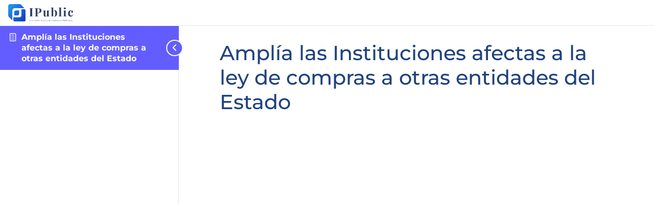

--- FILE ---
content_type: text/css
request_url: https://ipublic.cl/wp-content/uploads/elementor/css/post-115.css?ver=1769086957
body_size: 473
content:
.elementor-kit-115{--e-global-color-primary:#000000;--e-global-color-secondary:#F4F4FF;--e-global-color-text:#6775A9;--e-global-color-accent:#1A3CC7;--e-global-color-9fca723:#FFFFFF;--e-global-color-596a267:#FFFFFF00;--e-global-color-bd922ba:#DB6B1F;--e-global-color-91336c3:#FFFFFF;--e-global-color-f302da5:#DDDFEB;--e-global-color-180dd07:#0F2A47;--e-global-color-58ca083:#81D742;--e-global-color-a603cd6:#20437E;--e-global-typography-primary-font-family:"Montserrat";--e-global-typography-primary-font-size:40px;--e-global-typography-primary-font-weight:600;--e-global-typography-primary-text-transform:uppercase;--e-global-typography-primary-line-height:1em;--e-global-typography-secondary-font-family:"Montserrat";--e-global-typography-secondary-font-size:22px;--e-global-typography-secondary-font-weight:700;--e-global-typography-secondary-text-transform:capitalize;--e-global-typography-secondary-line-height:1em;--e-global-typography-text-font-family:"Montserrat";--e-global-typography-text-font-size:16px;--e-global-typography-text-font-weight:400;--e-global-typography-text-line-height:1.4em;--e-global-typography-accent-font-family:"Montserrat";--e-global-typography-accent-font-size:15px;--e-global-typography-accent-font-weight:400;--e-global-typography-accent-text-transform:uppercase;--e-global-typography-accent-line-height:1em;--e-global-typography-85cbfb8-font-family:"Montserrat";--e-global-typography-85cbfb8-font-size:60px;--e-global-typography-85cbfb8-font-weight:200;--e-global-typography-85cbfb8-text-transform:uppercase;--e-global-typography-85cbfb8-line-height:1.2em;--e-global-typography-a251ebb-font-family:"Montserrat";--e-global-typography-a251ebb-font-size:22px;--e-global-typography-a251ebb-font-weight:400;--e-global-typography-a251ebb-text-transform:uppercase;--e-global-typography-a251ebb-line-height:1.4em;--e-global-typography-0b5efbd-font-family:"Montserrat";--e-global-typography-0b5efbd-font-size:35px;--e-global-typography-0b5efbd-font-weight:500;--e-global-typography-0b5efbd-text-transform:uppercase;--e-global-typography-0b5efbd-line-height:1em;--e-global-typography-bcb018d-font-family:"Montserrat";--e-global-typography-bcb018d-font-size:18px;--e-global-typography-bcb018d-font-weight:200;--e-global-typography-bcb018d-text-transform:capitalize;--e-global-typography-bcb018d-line-height:1.5em;--e-global-typography-b8f1c1d-font-family:"Montserrat";--e-global-typography-b8f1c1d-font-size:20px;--e-global-typography-b8f1c1d-font-weight:400;--e-global-typography-b8f1c1d-text-transform:uppercase;--e-global-typography-b8f1c1d-line-height:1em;--e-global-typography-6c32b1f-font-family:"Montserrat";--e-global-typography-6c32b1f-font-size:12px;--e-global-typography-6c32b1f-font-weight:200;--e-global-typography-6c32b1f-text-transform:capitalize;--e-global-typography-55c6770-font-family:"Montserrat";--e-global-typography-55c6770-font-size:20px;--e-global-typography-55c6770-font-weight:300;--e-global-typography-55c6770-text-transform:capitalize;--e-global-typography-55c6770-font-style:normal;--e-global-typography-55c6770-line-height:1.2em;--e-global-typography-d33e330-font-family:"Montserrat";--e-global-typography-d33e330-font-size:25px;--e-global-typography-d33e330-font-weight:300;--e-global-typography-d33e330-text-transform:uppercase;--e-global-typography-d33e330-line-height:1em;--e-global-typography-6c37085-font-family:"Montserrat";--e-global-typography-6c37085-font-size:30px;--e-global-typography-6c37085-font-weight:300;--e-global-typography-6c37085-text-transform:uppercase;--e-global-typography-6c37085-line-height:1em;background-color:var( --e-global-color-91336c3 );color:var( --e-global-color-a603cd6 );font-family:var( --e-global-typography-text-font-family ), Sans-serif;font-size:var( --e-global-typography-text-font-size );font-weight:var( --e-global-typography-text-font-weight );line-height:var( --e-global-typography-text-line-height );}.elementor-kit-115 e-page-transition{background-color:#FFBC7D;}.elementor-kit-115 p{margin-block-end:35px;}.elementor-kit-115 a{color:var( --e-global-color-180dd07 );}.elementor-kit-115 h1{color:var( --e-global-color-a603cd6 );}.elementor-kit-115 h2{color:var( --e-global-color-180dd07 );font-family:"Montserrat", Sans-serif;font-size:22px;font-weight:700;text-transform:capitalize;line-height:1em;}.elementor-section.elementor-section-boxed > .elementor-container{max-width:1400px;}.e-con{--container-max-width:1400px;}.elementor-widget:not(:last-child){margin-block-end:20px;}.elementor-element{--widgets-spacing:20px 20px;--widgets-spacing-row:20px;--widgets-spacing-column:20px;}{}h1.entry-title{display:var(--page-title-display);}@media(max-width:1024px){.elementor-kit-115{--e-global-typography-primary-font-size:30px;--e-global-typography-85cbfb8-font-size:45px;--e-global-typography-0b5efbd-font-size:30px;--e-global-typography-b8f1c1d-font-size:18px;--e-global-typography-6c32b1f-line-height:1.4em;--e-global-typography-55c6770-font-size:18px;--e-global-typography-6c37085-font-size:30px;font-size:var( --e-global-typography-text-font-size );line-height:var( --e-global-typography-text-line-height );}.elementor-section.elementor-section-boxed > .elementor-container{max-width:1024px;}.e-con{--container-max-width:1024px;}}@media(max-width:767px){.elementor-kit-115{--e-global-typography-primary-font-size:22px;--e-global-typography-85cbfb8-font-size:32px;--e-global-typography-a251ebb-font-size:16px;--e-global-typography-0b5efbd-font-size:22px;--e-global-typography-6c37085-font-size:22px;font-size:var( --e-global-typography-text-font-size );line-height:var( --e-global-typography-text-line-height );}.elementor-section.elementor-section-boxed > .elementor-container{max-width:767px;}.e-con{--container-max-width:767px;}}

--- FILE ---
content_type: text/css
request_url: https://ipublic.cl/wp-content/uploads/elementor/css/post-5720.css?ver=1769086959
body_size: 1328
content:
.elementor-5720 .elementor-element.elementor-element-5d8575ef{--display:flex;--min-height:90px;--flex-direction:row;--container-widget-width:calc( ( 1 - var( --container-widget-flex-grow ) ) * 100% );--container-widget-height:100%;--container-widget-flex-grow:1;--container-widget-align-self:stretch;--flex-wrap-mobile:wrap;--align-items:stretch;--gap:0px 0px;--row-gap:0px;--column-gap:0px;--overlay-opacity:0.5;--margin-top:0%;--margin-bottom:0%;--margin-left:0%;--margin-right:0%;--padding-top:0%;--padding-bottom:0%;--padding-left:8%;--padding-right:8%;--z-index:95;}.elementor-5720 .elementor-element.elementor-element-5d8575ef:not(.elementor-motion-effects-element-type-background), .elementor-5720 .elementor-element.elementor-element-5d8575ef > .elementor-motion-effects-container > .elementor-motion-effects-layer{background-color:var( --e-global-color-596a267 );background-image:url("https://ipublic.cl/wp-content/uploads/2025/07/pic-4.jpg");}.elementor-5720 .elementor-element.elementor-element-5d8575ef::before, .elementor-5720 .elementor-element.elementor-element-5d8575ef > .elementor-background-video-container::before, .elementor-5720 .elementor-element.elementor-element-5d8575ef > .e-con-inner > .elementor-background-video-container::before, .elementor-5720 .elementor-element.elementor-element-5d8575ef > .elementor-background-slideshow::before, .elementor-5720 .elementor-element.elementor-element-5d8575ef > .e-con-inner > .elementor-background-slideshow::before, .elementor-5720 .elementor-element.elementor-element-5d8575ef > .elementor-motion-effects-container > .elementor-motion-effects-layer::before{background-color:var( --e-global-color-180dd07 );--background-overlay:'';}.elementor-5720 .elementor-element.elementor-element-73507551{--display:flex;--flex-direction:column;--container-widget-width:100%;--container-widget-height:initial;--container-widget-flex-grow:0;--container-widget-align-self:initial;--flex-wrap-mobile:wrap;--justify-content:center;--gap:20px 20px;--row-gap:20px;--column-gap:20px;--padding-top:0px;--padding-bottom:0px;--padding-left:0px;--padding-right:0px;}.elementor-5720 .elementor-element.elementor-element-73507551.e-con{--flex-grow:0;--flex-shrink:0;}.elementor-widget-theme-site-logo .widget-image-caption{color:var( --e-global-color-text );font-family:var( --e-global-typography-text-font-family ), Sans-serif;font-size:var( --e-global-typography-text-font-size );font-weight:var( --e-global-typography-text-font-weight );line-height:var( --e-global-typography-text-line-height );}.elementor-5720 .elementor-element.elementor-element-4932420a{text-align:start;}.elementor-5720 .elementor-element.elementor-element-4932420a img{width:100%;height:53px;object-fit:contain;object-position:center center;}.elementor-5720 .elementor-element.elementor-element-5af4da4e{--display:flex;--flex-direction:row;--container-widget-width:calc( ( 1 - var( --container-widget-flex-grow ) ) * 100% );--container-widget-height:100%;--container-widget-flex-grow:1;--container-widget-align-self:stretch;--flex-wrap-mobile:wrap;--justify-content:flex-end;--align-items:center;--gap:20px 20px;--row-gap:20px;--column-gap:20px;--padding-top:0%;--padding-bottom:0%;--padding-left:0%;--padding-right:0%;}.elementor-5720 .elementor-element.elementor-element-5af4da4e.e-con{--flex-grow:0;--flex-shrink:0;}.elementor-widget-nav-menu .elementor-nav-menu .elementor-item{font-family:var( --e-global-typography-primary-font-family ), Sans-serif;font-size:var( --e-global-typography-primary-font-size );font-weight:var( --e-global-typography-primary-font-weight );text-transform:var( --e-global-typography-primary-text-transform );line-height:var( --e-global-typography-primary-line-height );}.elementor-widget-nav-menu .elementor-nav-menu--main .elementor-item{color:var( --e-global-color-text );fill:var( --e-global-color-text );}.elementor-widget-nav-menu .elementor-nav-menu--main .elementor-item:hover,
					.elementor-widget-nav-menu .elementor-nav-menu--main .elementor-item.elementor-item-active,
					.elementor-widget-nav-menu .elementor-nav-menu--main .elementor-item.highlighted,
					.elementor-widget-nav-menu .elementor-nav-menu--main .elementor-item:focus{color:var( --e-global-color-accent );fill:var( --e-global-color-accent );}.elementor-widget-nav-menu .elementor-nav-menu--main:not(.e--pointer-framed) .elementor-item:before,
					.elementor-widget-nav-menu .elementor-nav-menu--main:not(.e--pointer-framed) .elementor-item:after{background-color:var( --e-global-color-accent );}.elementor-widget-nav-menu .e--pointer-framed .elementor-item:before,
					.elementor-widget-nav-menu .e--pointer-framed .elementor-item:after{border-color:var( --e-global-color-accent );}.elementor-widget-nav-menu{--e-nav-menu-divider-color:var( --e-global-color-text );}.elementor-widget-nav-menu .elementor-nav-menu--dropdown .elementor-item, .elementor-widget-nav-menu .elementor-nav-menu--dropdown  .elementor-sub-item{font-family:var( --e-global-typography-accent-font-family ), Sans-serif;font-size:var( --e-global-typography-accent-font-size );font-weight:var( --e-global-typography-accent-font-weight );text-transform:var( --e-global-typography-accent-text-transform );}.elementor-5720 .elementor-element.elementor-element-55889bb2 .elementor-menu-toggle{margin-left:auto;background-color:#02010100;}.elementor-5720 .elementor-element.elementor-element-55889bb2 .elementor-nav-menu .elementor-item{font-family:"Montserrat", Sans-serif;font-size:15px;font-weight:500;text-transform:uppercase;line-height:1em;}.elementor-5720 .elementor-element.elementor-element-55889bb2 .elementor-nav-menu--main .elementor-item{color:var( --e-global-color-9fca723 );fill:var( --e-global-color-9fca723 );padding-left:0px;padding-right:0px;padding-top:5px;padding-bottom:5px;}.elementor-5720 .elementor-element.elementor-element-55889bb2 .elementor-nav-menu--main .elementor-item:hover,
					.elementor-5720 .elementor-element.elementor-element-55889bb2 .elementor-nav-menu--main .elementor-item.elementor-item-active,
					.elementor-5720 .elementor-element.elementor-element-55889bb2 .elementor-nav-menu--main .elementor-item.highlighted,
					.elementor-5720 .elementor-element.elementor-element-55889bb2 .elementor-nav-menu--main .elementor-item:focus{color:var( --e-global-color-a603cd6 );fill:var( --e-global-color-a603cd6 );}.elementor-5720 .elementor-element.elementor-element-55889bb2 .elementor-nav-menu--main:not(.e--pointer-framed) .elementor-item:before,
					.elementor-5720 .elementor-element.elementor-element-55889bb2 .elementor-nav-menu--main:not(.e--pointer-framed) .elementor-item:after{background-color:var( --e-global-color-bd922ba );}.elementor-5720 .elementor-element.elementor-element-55889bb2 .e--pointer-framed .elementor-item:before,
					.elementor-5720 .elementor-element.elementor-element-55889bb2 .e--pointer-framed .elementor-item:after{border-color:var( --e-global-color-bd922ba );}.elementor-5720 .elementor-element.elementor-element-55889bb2 .elementor-nav-menu--main .elementor-item.elementor-item-active{color:var( --e-global-color-9fca723 );}.elementor-5720 .elementor-element.elementor-element-55889bb2 .elementor-nav-menu--main:not(.e--pointer-framed) .elementor-item.elementor-item-active:before,
					.elementor-5720 .elementor-element.elementor-element-55889bb2 .elementor-nav-menu--main:not(.e--pointer-framed) .elementor-item.elementor-item-active:after{background-color:var( --e-global-color-bd922ba );}.elementor-5720 .elementor-element.elementor-element-55889bb2 .e--pointer-framed .elementor-item.elementor-item-active:before,
					.elementor-5720 .elementor-element.elementor-element-55889bb2 .e--pointer-framed .elementor-item.elementor-item-active:after{border-color:var( --e-global-color-bd922ba );}.elementor-5720 .elementor-element.elementor-element-55889bb2 .e--pointer-framed .elementor-item:before{border-width:2px;}.elementor-5720 .elementor-element.elementor-element-55889bb2 .e--pointer-framed.e--animation-draw .elementor-item:before{border-width:0 0 2px 2px;}.elementor-5720 .elementor-element.elementor-element-55889bb2 .e--pointer-framed.e--animation-draw .elementor-item:after{border-width:2px 2px 0 0;}.elementor-5720 .elementor-element.elementor-element-55889bb2 .e--pointer-framed.e--animation-corners .elementor-item:before{border-width:2px 0 0 2px;}.elementor-5720 .elementor-element.elementor-element-55889bb2 .e--pointer-framed.e--animation-corners .elementor-item:after{border-width:0 2px 2px 0;}.elementor-5720 .elementor-element.elementor-element-55889bb2 .e--pointer-underline .elementor-item:after,
					 .elementor-5720 .elementor-element.elementor-element-55889bb2 .e--pointer-overline .elementor-item:before,
					 .elementor-5720 .elementor-element.elementor-element-55889bb2 .e--pointer-double-line .elementor-item:before,
					 .elementor-5720 .elementor-element.elementor-element-55889bb2 .e--pointer-double-line .elementor-item:after{height:2px;}.elementor-5720 .elementor-element.elementor-element-55889bb2{--e-nav-menu-horizontal-menu-item-margin:calc( 30px / 2 );}.elementor-5720 .elementor-element.elementor-element-55889bb2 .elementor-nav-menu--main:not(.elementor-nav-menu--layout-horizontal) .elementor-nav-menu > li:not(:last-child){margin-bottom:30px;}.elementor-5720 .elementor-element.elementor-element-55889bb2 .elementor-nav-menu--dropdown a, .elementor-5720 .elementor-element.elementor-element-55889bb2 .elementor-menu-toggle{color:var( --e-global-color-91336c3 );fill:var( --e-global-color-91336c3 );}.elementor-5720 .elementor-element.elementor-element-55889bb2 .elementor-nav-menu--dropdown{background-color:var( --e-global-color-text );}.elementor-5720 .elementor-element.elementor-element-55889bb2 .elementor-nav-menu--dropdown a:hover,
					.elementor-5720 .elementor-element.elementor-element-55889bb2 .elementor-nav-menu--dropdown a:focus,
					.elementor-5720 .elementor-element.elementor-element-55889bb2 .elementor-nav-menu--dropdown a.elementor-item-active,
					.elementor-5720 .elementor-element.elementor-element-55889bb2 .elementor-nav-menu--dropdown a.highlighted{background-color:var( --e-global-color-f302da5 );}.elementor-5720 .elementor-element.elementor-element-55889bb2 .elementor-nav-menu--dropdown a.elementor-item-active{background-color:#F9FAFD;}.elementor-5720 .elementor-element.elementor-element-55889bb2 .elementor-nav-menu--dropdown .elementor-item, .elementor-5720 .elementor-element.elementor-element-55889bb2 .elementor-nav-menu--dropdown  .elementor-sub-item{font-family:"Montserrat", Sans-serif;font-size:15px;font-weight:500;text-transform:uppercase;}.elementor-5720 .elementor-element.elementor-element-55889bb2 div.elementor-menu-toggle{color:#467FF7;}.elementor-5720 .elementor-element.elementor-element-55889bb2 div.elementor-menu-toggle svg{fill:#467FF7;}.elementor-widget-ld-login .learndash-wrapper .ld-login.ld-button{font-family:var( --e-global-typography-secondary-font-family ), Sans-serif;font-size:var( --e-global-typography-secondary-font-size );font-weight:var( --e-global-typography-secondary-font-weight );text-transform:var( --e-global-typography-secondary-text-transform );}.elementor-widget-ld-login .learndash-wrapper .ld-logout.ld-button{font-family:var( --e-global-typography-secondary-font-family ), Sans-serif;font-size:var( --e-global-typography-secondary-font-size );font-weight:var( --e-global-typography-secondary-font-weight );text-transform:var( --e-global-typography-secondary-text-transform );}.elementor-5720 .elementor-element.elementor-element-4bc70a6 > .elementor-widget-container{padding:0px 0px 0px 0px;border-style:solid;border-color:var( --e-global-color-596a267 );border-radius:89px 89px 89px 89px;box-shadow:0px 0px 2px 0px rgba(0,0,0,0.5);}.elementor-5720 .elementor-element.elementor-element-4bc70a6 .learndash-wrapper .ld-login.ld-button{font-family:var( --e-global-typography-accent-font-family ), Sans-serif;font-size:var( --e-global-typography-accent-font-size );font-weight:var( --e-global-typography-accent-font-weight );text-transform:var( --e-global-typography-accent-text-transform );background-color:var( --e-global-color-accent );}.elementor-5720 .elementor-element.elementor-element-4bc70a6 .learndash-wrapper .ld-logout.ld-button{font-family:var( --e-global-typography-accent-font-family ), Sans-serif;font-size:var( --e-global-typography-accent-font-size );font-weight:var( --e-global-typography-accent-font-weight );text-transform:var( --e-global-typography-accent-text-transform );background-color:var( --e-global-color-accent );}.elementor-theme-builder-content-area{height:400px;}.elementor-location-header:before, .elementor-location-footer:before{content:"";display:table;clear:both;}@media(max-width:1024px){.elementor-5720 .elementor-element.elementor-element-5d8575ef{--min-height:85px;--padding-top:0%;--padding-bottom:0%;--padding-left:5%;--padding-right:5%;}.elementor-widget-theme-site-logo .widget-image-caption{font-size:var( --e-global-typography-text-font-size );line-height:var( --e-global-typography-text-line-height );}.elementor-5720 .elementor-element.elementor-element-4932420a img{height:27px;}.elementor-widget-nav-menu .elementor-nav-menu .elementor-item{font-size:var( --e-global-typography-primary-font-size );line-height:var( --e-global-typography-primary-line-height );}.elementor-widget-nav-menu .elementor-nav-menu--dropdown .elementor-item, .elementor-widget-nav-menu .elementor-nav-menu--dropdown  .elementor-sub-item{font-size:var( --e-global-typography-accent-font-size );}.elementor-widget-ld-login .learndash-wrapper .ld-login.ld-button{font-size:var( --e-global-typography-secondary-font-size );}.elementor-widget-ld-login .learndash-wrapper .ld-logout.ld-button{font-size:var( --e-global-typography-secondary-font-size );}.elementor-5720 .elementor-element.elementor-element-4bc70a6 .learndash-wrapper .ld-login.ld-button{font-size:var( --e-global-typography-accent-font-size );}.elementor-5720 .elementor-element.elementor-element-4bc70a6 .learndash-wrapper .ld-logout.ld-button{font-size:var( --e-global-typography-accent-font-size );}}@media(max-width:767px){.elementor-5720 .elementor-element.elementor-element-5d8575ef{--min-height:65px;}.elementor-5720 .elementor-element.elementor-element-73507551{--width:20%;}.elementor-widget-theme-site-logo .widget-image-caption{font-size:var( --e-global-typography-text-font-size );line-height:var( --e-global-typography-text-line-height );}.elementor-5720 .elementor-element.elementor-element-4932420a img{height:20px;}.elementor-5720 .elementor-element.elementor-element-5af4da4e{--width:80%;}.elementor-widget-nav-menu .elementor-nav-menu .elementor-item{font-size:var( --e-global-typography-primary-font-size );line-height:var( --e-global-typography-primary-line-height );}.elementor-widget-nav-menu .elementor-nav-menu--dropdown .elementor-item, .elementor-widget-nav-menu .elementor-nav-menu--dropdown  .elementor-sub-item{font-size:var( --e-global-typography-accent-font-size );}.elementor-5720 .elementor-element.elementor-element-55889bb2 .elementor-nav-menu--dropdown a{padding-top:14px;padding-bottom:14px;}.elementor-5720 .elementor-element.elementor-element-55889bb2 .elementor-nav-menu--main > .elementor-nav-menu > li > .elementor-nav-menu--dropdown, .elementor-5720 .elementor-element.elementor-element-55889bb2 .elementor-nav-menu__container.elementor-nav-menu--dropdown{margin-top:15px !important;}.elementor-5720 .elementor-element.elementor-element-55889bb2{--nav-menu-icon-size:20px;}.elementor-widget-ld-login .learndash-wrapper .ld-login.ld-button{font-size:var( --e-global-typography-secondary-font-size );}.elementor-widget-ld-login .learndash-wrapper .ld-logout.ld-button{font-size:var( --e-global-typography-secondary-font-size );}.elementor-5720 .elementor-element.elementor-element-4bc70a6 .learndash-wrapper .ld-login.ld-button{font-size:var( --e-global-typography-accent-font-size );}.elementor-5720 .elementor-element.elementor-element-4bc70a6 .learndash-wrapper .ld-logout.ld-button{font-size:var( --e-global-typography-accent-font-size );}}@media(min-width:768px){.elementor-5720 .elementor-element.elementor-element-5d8575ef{--width:100%;}.elementor-5720 .elementor-element.elementor-element-73507551{--width:23.883%;}.elementor-5720 .elementor-element.elementor-element-5af4da4e{--width:80%;}}@media(max-width:1024px) and (min-width:768px){.elementor-5720 .elementor-element.elementor-element-73507551{--width:15%;}.elementor-5720 .elementor-element.elementor-element-5af4da4e{--width:85%;}}

--- FILE ---
content_type: text/css
request_url: https://ipublic.cl/wp-content/uploads/elementor/css/post-4320.css?ver=1769086965
body_size: 2062
content:
.elementor-4320 .elementor-element.elementor-element-23fe2979{--display:flex;--flex-direction:row;--container-widget-width:calc( ( 1 - var( --container-widget-flex-grow ) ) * 100% );--container-widget-height:100%;--container-widget-flex-grow:1;--container-widget-align-self:stretch;--flex-wrap-mobile:wrap;--align-items:stretch;--gap:0px 0px;--row-gap:0px;--column-gap:0px;--overlay-opacity:0.7;--padding-top:3%;--padding-bottom:2%;--padding-left:8%;--padding-right:8%;}.elementor-4320 .elementor-element.elementor-element-23fe2979:not(.elementor-motion-effects-element-type-background), .elementor-4320 .elementor-element.elementor-element-23fe2979 > .elementor-motion-effects-container > .elementor-motion-effects-layer{background-color:var( --e-global-color-596a267 );background-image:url("https://ipublic.cl/wp-content/uploads/2025/07/pic-4.jpg");background-repeat:no-repeat;background-size:cover;}.elementor-4320 .elementor-element.elementor-element-23fe2979::before, .elementor-4320 .elementor-element.elementor-element-23fe2979 > .elementor-background-video-container::before, .elementor-4320 .elementor-element.elementor-element-23fe2979 > .e-con-inner > .elementor-background-video-container::before, .elementor-4320 .elementor-element.elementor-element-23fe2979 > .elementor-background-slideshow::before, .elementor-4320 .elementor-element.elementor-element-23fe2979 > .e-con-inner > .elementor-background-slideshow::before, .elementor-4320 .elementor-element.elementor-element-23fe2979 > .elementor-motion-effects-container > .elementor-motion-effects-layer::before{background-color:var( --e-global-color-180dd07 );--background-overlay:'';}.elementor-4320 .elementor-element.elementor-element-4f76cf6a{--display:flex;--flex-direction:column;--container-widget-width:100%;--container-widget-height:initial;--container-widget-flex-grow:0;--container-widget-align-self:initial;--flex-wrap-mobile:wrap;--gap:50px 50px;--row-gap:50px;--column-gap:50px;--padding-top:0%;--padding-bottom:0%;--padding-left:0%;--padding-right:20%;}.elementor-widget-image-box .elementor-image-box-title{font-family:var( --e-global-typography-primary-font-family ), Sans-serif;font-size:var( --e-global-typography-primary-font-size );font-weight:var( --e-global-typography-primary-font-weight );text-transform:var( --e-global-typography-primary-text-transform );line-height:var( --e-global-typography-primary-line-height );color:var( --e-global-color-primary );}.elementor-widget-image-box:has(:hover) .elementor-image-box-title,
					 .elementor-widget-image-box:has(:focus) .elementor-image-box-title{color:var( --e-global-color-primary );}.elementor-widget-image-box .elementor-image-box-description{font-family:var( --e-global-typography-text-font-family ), Sans-serif;font-size:var( --e-global-typography-text-font-size );font-weight:var( --e-global-typography-text-font-weight );line-height:var( --e-global-typography-text-line-height );color:var( --e-global-color-text );}.elementor-4320 .elementor-element.elementor-element-6cc69630{width:var( --container-widget-width, 117.064% );max-width:117.064%;--container-widget-width:117.064%;--container-widget-flex-grow:0;}.elementor-4320 .elementor-element.elementor-element-6cc69630.elementor-element{--flex-grow:0;--flex-shrink:0;}.elementor-4320 .elementor-element.elementor-element-6cc69630 .elementor-image-box-wrapper{text-align:start;}.elementor-4320 .elementor-element.elementor-element-6cc69630.elementor-position-right .elementor-image-box-img{margin-left:0px;}.elementor-4320 .elementor-element.elementor-element-6cc69630.elementor-position-left .elementor-image-box-img{margin-right:0px;}.elementor-4320 .elementor-element.elementor-element-6cc69630.elementor-position-top .elementor-image-box-img{margin-bottom:0px;}.elementor-4320 .elementor-element.elementor-element-6cc69630 .elementor-image-box-title{margin-bottom:0px;font-family:"Poppins", Sans-serif;font-size:65px;font-weight:600;text-transform:none;font-style:normal;text-decoration:none;line-height:1.2em;letter-spacing:0px;color:var( --e-global-color-secondary );}.elementor-4320 .elementor-element.elementor-element-6cc69630 .elementor-image-box-wrapper .elementor-image-box-img{width:100%;}.elementor-4320 .elementor-element.elementor-element-6cc69630 .elementor-image-box-img img{transition-duration:0.3s;}.elementor-4320 .elementor-element.elementor-element-6cc69630 .elementor-image-box-description{font-family:var( --e-global-typography-text-font-family ), Sans-serif;font-size:var( --e-global-typography-text-font-size );font-weight:var( --e-global-typography-text-font-weight );line-height:var( --e-global-typography-text-line-height );color:var( --e-global-color-secondary );}.elementor-4320 .elementor-element.elementor-element-2f42801a{--grid-template-columns:repeat(0, auto);--icon-size:23px;--grid-column-gap:20px;--grid-row-gap:0px;}.elementor-4320 .elementor-element.elementor-element-2f42801a .elementor-widget-container{text-align:left;}.elementor-4320 .elementor-element.elementor-element-2f42801a .elementor-social-icon{background-color:#02010100;--icon-padding:0em;}.elementor-4320 .elementor-element.elementor-element-2f42801a .elementor-social-icon i{color:#467FF7;}.elementor-4320 .elementor-element.elementor-element-2f42801a .elementor-social-icon svg{fill:#467FF7;}.elementor-4320 .elementor-element.elementor-element-2f42801a .elementor-social-icon:hover i{color:#C8D5DC;}.elementor-4320 .elementor-element.elementor-element-2f42801a .elementor-social-icon:hover svg{fill:#C8D5DC;}.elementor-4320 .elementor-element.elementor-element-3f3243dd{--display:flex;--flex-direction:column;--container-widget-width:100%;--container-widget-height:initial;--container-widget-flex-grow:0;--container-widget-align-self:initial;--flex-wrap-mobile:wrap;--gap:20px 20px;--row-gap:20px;--column-gap:20px;--padding-top:0px;--padding-bottom:0px;--padding-left:0px;--padding-right:0px;}.elementor-widget-heading .elementor-heading-title{font-family:var( --e-global-typography-primary-font-family ), Sans-serif;font-size:var( --e-global-typography-primary-font-size );font-weight:var( --e-global-typography-primary-font-weight );text-transform:var( --e-global-typography-primary-text-transform );line-height:var( --e-global-typography-primary-line-height );color:var( --e-global-color-primary );}.elementor-4320 .elementor-element.elementor-element-4d078cec .elementor-heading-title{font-family:"Poppins", Sans-serif;font-size:22px;font-weight:600;text-transform:capitalize;font-style:normal;text-decoration:none;line-height:1.2em;letter-spacing:0px;color:var( --e-global-color-secondary );}.elementor-widget-icon-list .elementor-icon-list-item:not(:last-child):after{border-color:var( --e-global-color-text );}.elementor-widget-icon-list .elementor-icon-list-icon i{color:var( --e-global-color-primary );}.elementor-widget-icon-list .elementor-icon-list-icon svg{fill:var( --e-global-color-primary );}.elementor-widget-icon-list .elementor-icon-list-item > .elementor-icon-list-text, .elementor-widget-icon-list .elementor-icon-list-item > a{font-family:var( --e-global-typography-text-font-family ), Sans-serif;font-size:var( --e-global-typography-text-font-size );font-weight:var( --e-global-typography-text-font-weight );line-height:var( --e-global-typography-text-line-height );}.elementor-widget-icon-list .elementor-icon-list-text{color:var( --e-global-color-secondary );}.elementor-4320 .elementor-element.elementor-element-288d92c .elementor-icon-list-items:not(.elementor-inline-items) .elementor-icon-list-item:not(:last-child){padding-block-end:calc(10px/2);}.elementor-4320 .elementor-element.elementor-element-288d92c .elementor-icon-list-items:not(.elementor-inline-items) .elementor-icon-list-item:not(:first-child){margin-block-start:calc(10px/2);}.elementor-4320 .elementor-element.elementor-element-288d92c .elementor-icon-list-items.elementor-inline-items .elementor-icon-list-item{margin-inline:calc(10px/2);}.elementor-4320 .elementor-element.elementor-element-288d92c .elementor-icon-list-items.elementor-inline-items{margin-inline:calc(-10px/2);}.elementor-4320 .elementor-element.elementor-element-288d92c .elementor-icon-list-items.elementor-inline-items .elementor-icon-list-item:after{inset-inline-end:calc(-10px/2);}.elementor-4320 .elementor-element.elementor-element-288d92c .elementor-icon-list-icon i{color:#324A6D;transition:color 0.3s;}.elementor-4320 .elementor-element.elementor-element-288d92c .elementor-icon-list-icon svg{fill:#324A6D;transition:fill 0.3s;}.elementor-4320 .elementor-element.elementor-element-288d92c{--e-icon-list-icon-size:14px;--icon-vertical-offset:0px;}.elementor-4320 .elementor-element.elementor-element-288d92c .elementor-icon-list-item > .elementor-icon-list-text, .elementor-4320 .elementor-element.elementor-element-288d92c .elementor-icon-list-item > a{font-family:"Poppins", Sans-serif;font-size:16px;font-weight:300;text-transform:none;font-style:normal;text-decoration:none;line-height:1.5em;letter-spacing:0px;}.elementor-4320 .elementor-element.elementor-element-288d92c .elementor-icon-list-text{color:var( --e-global-color-secondary );transition:color 0.3s;}.elementor-4320 .elementor-element.elementor-element-288d92c .elementor-icon-list-item:hover .elementor-icon-list-text{color:#C8D5DC;}.elementor-4320 .elementor-element.elementor-element-5f858da1{--display:flex;--flex-direction:column;--container-widget-width:100%;--container-widget-height:initial;--container-widget-flex-grow:0;--container-widget-align-self:initial;--flex-wrap-mobile:wrap;--gap:20px 20px;--row-gap:20px;--column-gap:20px;--padding-top:0px;--padding-bottom:0px;--padding-left:0px;--padding-right:0px;}.elementor-4320 .elementor-element.elementor-element-680c6337 .elementor-heading-title{font-family:"Poppins", Sans-serif;font-size:22px;font-weight:600;text-transform:capitalize;font-style:normal;text-decoration:none;line-height:1.2em;letter-spacing:0px;color:var( --e-global-color-secondary );}.elementor-widget-nav-menu .elementor-nav-menu .elementor-item{font-family:var( --e-global-typography-primary-font-family ), Sans-serif;font-size:var( --e-global-typography-primary-font-size );font-weight:var( --e-global-typography-primary-font-weight );text-transform:var( --e-global-typography-primary-text-transform );line-height:var( --e-global-typography-primary-line-height );}.elementor-widget-nav-menu .elementor-nav-menu--main .elementor-item{color:var( --e-global-color-text );fill:var( --e-global-color-text );}.elementor-widget-nav-menu .elementor-nav-menu--main .elementor-item:hover,
					.elementor-widget-nav-menu .elementor-nav-menu--main .elementor-item.elementor-item-active,
					.elementor-widget-nav-menu .elementor-nav-menu--main .elementor-item.highlighted,
					.elementor-widget-nav-menu .elementor-nav-menu--main .elementor-item:focus{color:var( --e-global-color-accent );fill:var( --e-global-color-accent );}.elementor-widget-nav-menu .elementor-nav-menu--main:not(.e--pointer-framed) .elementor-item:before,
					.elementor-widget-nav-menu .elementor-nav-menu--main:not(.e--pointer-framed) .elementor-item:after{background-color:var( --e-global-color-accent );}.elementor-widget-nav-menu .e--pointer-framed .elementor-item:before,
					.elementor-widget-nav-menu .e--pointer-framed .elementor-item:after{border-color:var( --e-global-color-accent );}.elementor-widget-nav-menu{--e-nav-menu-divider-color:var( --e-global-color-text );}.elementor-widget-nav-menu .elementor-nav-menu--dropdown .elementor-item, .elementor-widget-nav-menu .elementor-nav-menu--dropdown  .elementor-sub-item{font-family:var( --e-global-typography-accent-font-family ), Sans-serif;font-size:var( --e-global-typography-accent-font-size );font-weight:var( --e-global-typography-accent-font-weight );text-transform:var( --e-global-typography-accent-text-transform );}.elementor-4320 .elementor-element.elementor-element-ae8970b .elementor-nav-menu .elementor-item{font-family:"Poppins", Sans-serif;font-size:16px;font-weight:300;text-transform:none;font-style:normal;text-decoration:none;line-height:1.5em;letter-spacing:0px;}.elementor-4320 .elementor-element.elementor-element-ae8970b .elementor-nav-menu--main .elementor-item{color:var( --e-global-color-secondary );fill:var( --e-global-color-secondary );padding-left:0px;padding-right:0px;padding-top:0px;padding-bottom:0px;}.elementor-4320 .elementor-element.elementor-element-ae8970b .elementor-nav-menu--main .elementor-item:hover,
					.elementor-4320 .elementor-element.elementor-element-ae8970b .elementor-nav-menu--main .elementor-item.elementor-item-active,
					.elementor-4320 .elementor-element.elementor-element-ae8970b .elementor-nav-menu--main .elementor-item.highlighted,
					.elementor-4320 .elementor-element.elementor-element-ae8970b .elementor-nav-menu--main .elementor-item:focus{color:#C8D5DC;fill:#C8D5DC;}.elementor-4320 .elementor-element.elementor-element-ae8970b{--e-nav-menu-horizontal-menu-item-margin:calc( 10px / 2 );}.elementor-4320 .elementor-element.elementor-element-ae8970b .elementor-nav-menu--main:not(.elementor-nav-menu--layout-horizontal) .elementor-nav-menu > li:not(:last-child){margin-bottom:10px;}.elementor-4320 .elementor-element.elementor-element-ae8970b .elementor-nav-menu--dropdown .elementor-item, .elementor-4320 .elementor-element.elementor-element-ae8970b .elementor-nav-menu--dropdown  .elementor-sub-item{font-family:"Poppins", Sans-serif;font-size:16px;font-weight:400;text-transform:capitalize;font-style:normal;text-decoration:none;letter-spacing:0px;}.elementor-4320 .elementor-element.elementor-element-8c439d6{--display:flex;--flex-direction:column;--container-widget-width:100%;--container-widget-height:initial;--container-widget-flex-grow:0;--container-widget-align-self:initial;--flex-wrap-mobile:wrap;--gap:20px 20px;--row-gap:20px;--column-gap:20px;--padding-top:0px;--padding-bottom:0px;--padding-left:0px;--padding-right:0px;}.elementor-4320 .elementor-element.elementor-element-12bc967d .elementor-heading-title{font-family:"Poppins", Sans-serif;font-size:22px;font-weight:600;text-transform:capitalize;font-style:normal;text-decoration:none;line-height:1.2em;letter-spacing:0px;color:var( --e-global-color-secondary );}.elementor-4320 .elementor-element.elementor-element-4c14221c .elementor-icon-list-items:not(.elementor-inline-items) .elementor-icon-list-item:not(:last-child){padding-block-end:calc(0px/2);}.elementor-4320 .elementor-element.elementor-element-4c14221c .elementor-icon-list-items:not(.elementor-inline-items) .elementor-icon-list-item:not(:first-child){margin-block-start:calc(0px/2);}.elementor-4320 .elementor-element.elementor-element-4c14221c .elementor-icon-list-items.elementor-inline-items .elementor-icon-list-item{margin-inline:calc(0px/2);}.elementor-4320 .elementor-element.elementor-element-4c14221c .elementor-icon-list-items.elementor-inline-items{margin-inline:calc(-0px/2);}.elementor-4320 .elementor-element.elementor-element-4c14221c .elementor-icon-list-items.elementor-inline-items .elementor-icon-list-item:after{inset-inline-end:calc(-0px/2);}.elementor-4320 .elementor-element.elementor-element-4c14221c .elementor-icon-list-icon i{color:var( --e-global-color-secondary );transition:color 0.3s;}.elementor-4320 .elementor-element.elementor-element-4c14221c .elementor-icon-list-icon svg{fill:var( --e-global-color-secondary );transition:fill 0.3s;}.elementor-4320 .elementor-element.elementor-element-4c14221c{--e-icon-list-icon-size:14px;--icon-vertical-offset:0px;}.elementor-4320 .elementor-element.elementor-element-4c14221c .elementor-icon-list-item > .elementor-icon-list-text, .elementor-4320 .elementor-element.elementor-element-4c14221c .elementor-icon-list-item > a{font-family:"Poppins", Sans-serif;font-size:16px;font-weight:300;text-transform:none;font-style:normal;text-decoration:none;line-height:1.5em;letter-spacing:0px;}.elementor-4320 .elementor-element.elementor-element-4c14221c .elementor-icon-list-text{color:var( --e-global-color-secondary );transition:color 0.3s;}.elementor-widget-text-editor{font-family:var( --e-global-typography-text-font-family ), Sans-serif;font-size:var( --e-global-typography-text-font-size );font-weight:var( --e-global-typography-text-font-weight );line-height:var( --e-global-typography-text-line-height );color:var( --e-global-color-text );}.elementor-widget-text-editor.elementor-drop-cap-view-stacked .elementor-drop-cap{background-color:var( --e-global-color-primary );}.elementor-widget-text-editor.elementor-drop-cap-view-framed .elementor-drop-cap, .elementor-widget-text-editor.elementor-drop-cap-view-default .elementor-drop-cap{color:var( --e-global-color-primary );border-color:var( --e-global-color-primary );}.elementor-4320 .elementor-element.elementor-element-d070477{font-family:var( --e-global-typography-6c32b1f-font-family ), Sans-serif;font-size:var( --e-global-typography-6c32b1f-font-size );font-weight:var( --e-global-typography-6c32b1f-font-weight );text-transform:var( --e-global-typography-6c32b1f-text-transform );color:var( --e-global-color-91336c3 );}.elementor-4320 .elementor-element.elementor-element-d070477 a{color:var( --e-global-color-9fca723 );}.elementor-4320 .elementor-element.elementor-element-64a0838c{--display:flex;--min-height:45px;--flex-direction:column;--container-widget-width:calc( ( 1 - var( --container-widget-flex-grow ) ) * 100% );--container-widget-height:initial;--container-widget-flex-grow:0;--container-widget-align-self:initial;--flex-wrap-mobile:wrap;--justify-content:center;--align-items:stretch;--gap:0px 0px;--row-gap:0px;--column-gap:0px;--overlay-opacity:1;--padding-top:0%;--padding-bottom:0%;--padding-left:8%;--padding-right:8%;}.elementor-4320 .elementor-element.elementor-element-64a0838c::before, .elementor-4320 .elementor-element.elementor-element-64a0838c > .elementor-background-video-container::before, .elementor-4320 .elementor-element.elementor-element-64a0838c > .e-con-inner > .elementor-background-video-container::before, .elementor-4320 .elementor-element.elementor-element-64a0838c > .elementor-background-slideshow::before, .elementor-4320 .elementor-element.elementor-element-64a0838c > .e-con-inner > .elementor-background-slideshow::before, .elementor-4320 .elementor-element.elementor-element-64a0838c > .elementor-motion-effects-container > .elementor-motion-effects-layer::before{background-color:var( --e-global-color-a603cd6 );--background-overlay:'';}.elementor-4320 .elementor-element.elementor-element-3c479347{text-align:center;}.elementor-4320 .elementor-element.elementor-element-3c479347 .elementor-heading-title{font-family:var( --e-global-typography-6c32b1f-font-family ), Sans-serif;font-size:var( --e-global-typography-6c32b1f-font-size );font-weight:var( --e-global-typography-6c32b1f-font-weight );text-transform:var( --e-global-typography-6c32b1f-text-transform );color:#FFFFFF;}.elementor-theme-builder-content-area{height:400px;}.elementor-location-header:before, .elementor-location-footer:before{content:"";display:table;clear:both;}@media(max-width:1024px){.elementor-4320 .elementor-element.elementor-element-23fe2979{--flex-direction:row-reverse;--container-widget-width:initial;--container-widget-height:100%;--container-widget-flex-grow:1;--container-widget-align-self:stretch;--flex-wrap-mobile:wrap-reverse;--flex-wrap:wrap;--padding-top:8%;--padding-bottom:8%;--padding-left:5%;--padding-right:5%;}.elementor-4320 .elementor-element.elementor-element-4f76cf6a{--gap:30px 30px;--row-gap:30px;--column-gap:30px;--margin-top:8%;--margin-bottom:0%;--margin-left:0%;--margin-right:0%;--padding-top:0%;--padding-bottom:0%;--padding-left:0%;--padding-right:35%;}.elementor-4320 .elementor-element.elementor-element-4f76cf6a.e-con{--order:99999 /* order end hack */;}.elementor-widget-image-box .elementor-image-box-title{font-size:var( --e-global-typography-primary-font-size );line-height:var( --e-global-typography-primary-line-height );}.elementor-widget-image-box .elementor-image-box-description{font-size:var( --e-global-typography-text-font-size );line-height:var( --e-global-typography-text-line-height );}.elementor-4320 .elementor-element.elementor-element-6cc69630 .elementor-image-box-title{font-size:45px;}.elementor-4320 .elementor-element.elementor-element-6cc69630 .elementor-image-box-description{font-size:var( --e-global-typography-text-font-size );line-height:var( --e-global-typography-text-line-height );}.elementor-4320 .elementor-element.elementor-element-2f42801a{--icon-size:18px;}.elementor-widget-heading .elementor-heading-title{font-size:var( --e-global-typography-primary-font-size );line-height:var( --e-global-typography-primary-line-height );}.elementor-widget-icon-list .elementor-icon-list-item > .elementor-icon-list-text, .elementor-widget-icon-list .elementor-icon-list-item > a{font-size:var( --e-global-typography-text-font-size );line-height:var( --e-global-typography-text-line-height );}.elementor-4320 .elementor-element.elementor-element-288d92c .elementor-icon-list-item > .elementor-icon-list-text, .elementor-4320 .elementor-element.elementor-element-288d92c .elementor-icon-list-item > a{font-size:14px;}.elementor-widget-nav-menu .elementor-nav-menu .elementor-item{font-size:var( --e-global-typography-primary-font-size );line-height:var( --e-global-typography-primary-line-height );}.elementor-widget-nav-menu .elementor-nav-menu--dropdown .elementor-item, .elementor-widget-nav-menu .elementor-nav-menu--dropdown  .elementor-sub-item{font-size:var( --e-global-typography-accent-font-size );}.elementor-4320 .elementor-element.elementor-element-ae8970b .elementor-nav-menu .elementor-item{font-size:14px;}.elementor-4320 .elementor-element.elementor-element-ae8970b .elementor-nav-menu--dropdown .elementor-item, .elementor-4320 .elementor-element.elementor-element-ae8970b .elementor-nav-menu--dropdown  .elementor-sub-item{font-size:14px;}.elementor-4320 .elementor-element.elementor-element-8c439d6{--padding-top:0%;--padding-bottom:0%;--padding-left:0%;--padding-right:15%;}.elementor-4320 .elementor-element.elementor-element-4c14221c .elementor-icon-list-item > .elementor-icon-list-text, .elementor-4320 .elementor-element.elementor-element-4c14221c .elementor-icon-list-item > a{font-size:14px;}.elementor-widget-text-editor{font-size:var( --e-global-typography-text-font-size );line-height:var( --e-global-typography-text-line-height );}.elementor-4320 .elementor-element.elementor-element-d070477{font-size:var( --e-global-typography-6c32b1f-font-size );}.elementor-4320 .elementor-element.elementor-element-64a0838c{--padding-top:0%;--padding-bottom:0%;--padding-left:5%;--padding-right:5%;}.elementor-4320 .elementor-element.elementor-element-3c479347 .elementor-heading-title{font-size:var( --e-global-typography-6c32b1f-font-size );}}@media(max-width:767px){.elementor-4320 .elementor-element.elementor-element-23fe2979{--padding-top:20%;--padding-bottom:20%;--padding-left:5%;--padding-right:5%;}.elementor-4320 .elementor-element.elementor-element-4f76cf6a{--margin-top:25%;--margin-bottom:0%;--margin-left:0%;--margin-right:0%;--padding-top:0px;--padding-bottom:0px;--padding-left:0px;--padding-right:0px;}.elementor-widget-image-box .elementor-image-box-title{font-size:var( --e-global-typography-primary-font-size );line-height:var( --e-global-typography-primary-line-height );}.elementor-widget-image-box .elementor-image-box-description{font-size:var( --e-global-typography-text-font-size );line-height:var( --e-global-typography-text-line-height );}.elementor-4320 .elementor-element.elementor-element-6cc69630 .elementor-image-box-img{margin-bottom:0px;}.elementor-4320 .elementor-element.elementor-element-6cc69630.elementor-position-right .elementor-image-box-img{margin-left:0px;}.elementor-4320 .elementor-element.elementor-element-6cc69630.elementor-position-left .elementor-image-box-img{margin-right:0px;}.elementor-4320 .elementor-element.elementor-element-6cc69630.elementor-position-top .elementor-image-box-img{margin-bottom:0px;}.elementor-4320 .elementor-element.elementor-element-6cc69630 .elementor-image-box-title{font-size:28px;line-height:1.1em;}.elementor-4320 .elementor-element.elementor-element-6cc69630 .elementor-image-box-description{font-size:var( --e-global-typography-text-font-size );line-height:var( --e-global-typography-text-line-height );}.elementor-4320 .elementor-element.elementor-element-3f3243dd{--width:50%;}.elementor-widget-heading .elementor-heading-title{font-size:var( --e-global-typography-primary-font-size );line-height:var( --e-global-typography-primary-line-height );}.elementor-4320 .elementor-element.elementor-element-4d078cec .elementor-heading-title{font-size:18px;}.elementor-widget-icon-list .elementor-icon-list-item > .elementor-icon-list-text, .elementor-widget-icon-list .elementor-icon-list-item > a{font-size:var( --e-global-typography-text-font-size );line-height:var( --e-global-typography-text-line-height );}.elementor-4320 .elementor-element.elementor-element-288d92c .elementor-icon-list-items:not(.elementor-inline-items) .elementor-icon-list-item:not(:last-child){padding-block-end:calc(8px/2);}.elementor-4320 .elementor-element.elementor-element-288d92c .elementor-icon-list-items:not(.elementor-inline-items) .elementor-icon-list-item:not(:first-child){margin-block-start:calc(8px/2);}.elementor-4320 .elementor-element.elementor-element-288d92c .elementor-icon-list-items.elementor-inline-items .elementor-icon-list-item{margin-inline:calc(8px/2);}.elementor-4320 .elementor-element.elementor-element-288d92c .elementor-icon-list-items.elementor-inline-items{margin-inline:calc(-8px/2);}.elementor-4320 .elementor-element.elementor-element-288d92c .elementor-icon-list-items.elementor-inline-items .elementor-icon-list-item:after{inset-inline-end:calc(-8px/2);}.elementor-4320 .elementor-element.elementor-element-5f858da1{--width:50%;}.elementor-4320 .elementor-element.elementor-element-680c6337 .elementor-heading-title{font-size:18px;}.elementor-widget-nav-menu .elementor-nav-menu .elementor-item{font-size:var( --e-global-typography-primary-font-size );line-height:var( --e-global-typography-primary-line-height );}.elementor-widget-nav-menu .elementor-nav-menu--dropdown .elementor-item, .elementor-widget-nav-menu .elementor-nav-menu--dropdown  .elementor-sub-item{font-size:var( --e-global-typography-accent-font-size );}.elementor-4320 .elementor-element.elementor-element-ae8970b{--e-nav-menu-horizontal-menu-item-margin:calc( 8px / 2 );}.elementor-4320 .elementor-element.elementor-element-ae8970b .elementor-nav-menu--main:not(.elementor-nav-menu--layout-horizontal) .elementor-nav-menu > li:not(:last-child){margin-bottom:8px;}.elementor-4320 .elementor-element.elementor-element-8c439d6{--margin-top:0%;--margin-bottom:25%;--margin-left:0%;--margin-right:0%;--padding-top:0px;--padding-bottom:0px;--padding-left:0px;--padding-right:0px;}.elementor-4320 .elementor-element.elementor-element-8c439d6.e-con{--order:-99999 /* order start hack */;}.elementor-4320 .elementor-element.elementor-element-12bc967d .elementor-heading-title{font-size:18px;}.elementor-4320 .elementor-element.elementor-element-4c14221c .elementor-icon-list-items:not(.elementor-inline-items) .elementor-icon-list-item:not(:last-child){padding-block-end:calc(8px/2);}.elementor-4320 .elementor-element.elementor-element-4c14221c .elementor-icon-list-items:not(.elementor-inline-items) .elementor-icon-list-item:not(:first-child){margin-block-start:calc(8px/2);}.elementor-4320 .elementor-element.elementor-element-4c14221c .elementor-icon-list-items.elementor-inline-items .elementor-icon-list-item{margin-inline:calc(8px/2);}.elementor-4320 .elementor-element.elementor-element-4c14221c .elementor-icon-list-items.elementor-inline-items{margin-inline:calc(-8px/2);}.elementor-4320 .elementor-element.elementor-element-4c14221c .elementor-icon-list-items.elementor-inline-items .elementor-icon-list-item:after{inset-inline-end:calc(-8px/2);}.elementor-widget-text-editor{font-size:var( --e-global-typography-text-font-size );line-height:var( --e-global-typography-text-line-height );}.elementor-4320 .elementor-element.elementor-element-d070477{font-size:var( --e-global-typography-6c32b1f-font-size );}.elementor-4320 .elementor-element.elementor-element-3c479347 .elementor-heading-title{font-size:var( --e-global-typography-6c32b1f-font-size );}}@media(min-width:768px){.elementor-4320 .elementor-element.elementor-element-4f76cf6a{--width:40%;}.elementor-4320 .elementor-element.elementor-element-3f3243dd{--width:20%;}.elementor-4320 .elementor-element.elementor-element-5f858da1{--width:20%;}.elementor-4320 .elementor-element.elementor-element-8c439d6{--width:20%;}}@media(max-width:1024px) and (min-width:768px){.elementor-4320 .elementor-element.elementor-element-4f76cf6a{--width:100%;}.elementor-4320 .elementor-element.elementor-element-3f3243dd{--width:25%;}.elementor-4320 .elementor-element.elementor-element-5f858da1{--width:25%;}.elementor-4320 .elementor-element.elementor-element-8c439d6{--width:50%;}}